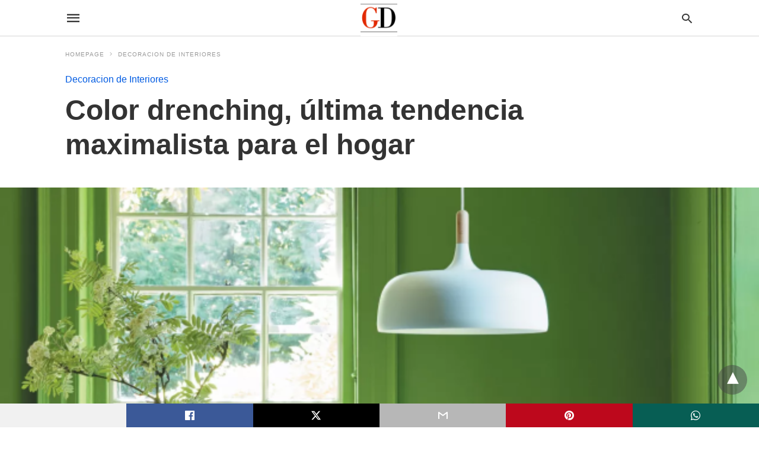

--- FILE ---
content_type: text/html; charset=UTF-8
request_url: https://www.guiaparadecorar.com/color-drenching-ultima-tendencia-maximalista-para-el-hogar/amp/
body_size: 16126
content:
<!doctype html>
	<html amp 	lang="es">
		<head><script custom-element="amp-fx-collection" src="https://cdn.ampproject.org/v0/amp-fx-collection-latest.js" async></script><script custom-element="amp-access" src="https://cdn.ampproject.org/v0/amp-access-latest.js" async></script><script custom-element="amp-form" src="https://cdn.ampproject.org/v0/amp-form-latest.js" async></script><script custom-template="amp-mustache" src="https://cdn.ampproject.org/v0/amp-mustache-latest.js" async></script><script custom-element="amp-analytics" src="https://cdn.ampproject.org/v0/amp-analytics-latest.js" async></script>
		<meta charset="utf-8"> 
					    <link rel="preconnect" href="//cdn.ampproject.org">
		    		    <meta name="viewport" content="width=device-width">
	<!-- This site is optimized with the Yoast SEO plugin v24.4 - https://yoast.com/wordpress/plugins/seo/ -->
	<title>Color drenching, la última tendencia maximalista para el hogar</title>
	<meta name="description" content="Luego de varios años de minimalismo, el diseño maximalista está regresando poco a poco y esta vez lo hace a través del ‘color drenching’." />
	<link rel="canonical" href="https://www.guiaparadecorar.com/color-drenching-ultima-tendencia-maximalista-para-el-hogar/" />
	<meta property="og:locale" content="es_ES" />
	<meta property="og:type" content="article" />
	<meta property="og:title" content="Color drenching, última tendencia maximalista para el hogar" />
	<meta property="og:description" content="Luego de varios años de minimalismo, el diseño maximalista está regresando poco a poco y esta vez lo hace a través del ‘color drenching’." />
	<meta property="og:url" content="https://www.guiaparadecorar.com/color-drenching-ultima-tendencia-maximalista-para-el-hogar/" />
	<meta property="og:site_name" content="Guía para Decorar" />
	<meta property="article:publisher" content="http://www.facebook.com/guiaparadecorar" />
	<meta property="article:published_time" content="2023-04-17T13:13:19+00:00" />
	<meta property="article:modified_time" content="2023-04-17T13:13:23+00:00" />
	<meta property="og:image" content="https://www.guiaparadecorar.com/wp-content/uploads/2023/04/verde-e1681221437843.png" />
	<meta property="og:image:width" content="636" />
	<meta property="og:image:height" content="358" />
	<meta property="og:image:type" content="image/png" />
	<meta name="author" content="Flavia" />
	<meta name="twitter:card" content="summary_large_image" />
	<meta name="twitter:title" content="Color drenching, última tendencia maximalista para el hogar" />
	<meta name="twitter:image" content="https://www.guiaparadecorar.com/wp-content/uploads/2023/04/verde-e1681221437843.png" />
	<meta name="twitter:creator" content="@guiaparadecorar" />
	<meta name="twitter:site" content="@guiaparadecorar" />
	<meta name="twitter:label1" content="Escrito por" />
	<meta name="twitter:data1" content="Flavia" />
	<meta name="twitter:label2" content="Tiempo de lectura" />
	<meta name="twitter:data2" content="3 minutos" />
	<script type="application/ld+json" class="yoast-schema-graph">{"@context":"https://schema.org","@graph":[{"@type":"WebPage","@id":"https://www.guiaparadecorar.com/color-drenching-ultima-tendencia-maximalista-para-el-hogar/","url":"https://www.guiaparadecorar.com/color-drenching-ultima-tendencia-maximalista-para-el-hogar/","name":"Color drenching, la última tendencia maximalista para el hogar","isPartOf":{"@id":"https://www.guiaparadecorar.com/#website"},"primaryImageOfPage":{"@id":"https://www.guiaparadecorar.com/color-drenching-ultima-tendencia-maximalista-para-el-hogar/#primaryimage"},"image":{"@id":"https://www.guiaparadecorar.com/color-drenching-ultima-tendencia-maximalista-para-el-hogar/#primaryimage"},"thumbnailUrl":"https://www.guiaparadecorar.com/wp-content/uploads/2023/04/verde-e1681221437843.png","datePublished":"2023-04-17T13:13:19+00:00","dateModified":"2023-04-17T13:13:23+00:00","author":{"@id":"https://www.guiaparadecorar.com/#/schema/person/4c7aac53c6916d0ed6766bebac65cddb"},"description":"Luego de varios años de minimalismo, el diseño maximalista está regresando poco a poco y esta vez lo hace a través del ‘color drenching’.","breadcrumb":{"@id":"https://www.guiaparadecorar.com/color-drenching-ultima-tendencia-maximalista-para-el-hogar/#breadcrumb"},"inLanguage":"es","potentialAction":[{"@type":"ReadAction","target":["https://www.guiaparadecorar.com/color-drenching-ultima-tendencia-maximalista-para-el-hogar/"]}]},{"@type":"ImageObject","inLanguage":"es","@id":"https://www.guiaparadecorar.com/color-drenching-ultima-tendencia-maximalista-para-el-hogar/#primaryimage","url":"https://www.guiaparadecorar.com/wp-content/uploads/2023/04/verde-e1681221437843.png","contentUrl":"https://www.guiaparadecorar.com/wp-content/uploads/2023/04/verde-e1681221437843.png","width":636,"height":358},{"@type":"BreadcrumbList","@id":"https://www.guiaparadecorar.com/color-drenching-ultima-tendencia-maximalista-para-el-hogar/#breadcrumb","itemListElement":[{"@type":"ListItem","position":1,"name":"Portada","item":"https://www.guiaparadecorar.com/"},{"@type":"ListItem","position":2,"name":"Color drenching, última tendencia maximalista para el hogar"}]},{"@type":"WebSite","@id":"https://www.guiaparadecorar.com/#website","url":"https://www.guiaparadecorar.com/","name":"Guía para Decorar","description":"Guía online de Decoración","potentialAction":[{"@type":"SearchAction","target":{"@type":"EntryPoint","urlTemplate":"https://www.guiaparadecorar.com/?s={search_term_string}"},"query-input":{"@type":"PropertyValueSpecification","valueRequired":true,"valueName":"search_term_string"}}],"inLanguage":"es"},{"@type":"Person","@id":"https://www.guiaparadecorar.com/#/schema/person/4c7aac53c6916d0ed6766bebac65cddb","name":"Flavia","image":{"@type":"ImageObject","inLanguage":"es","@id":"https://www.guiaparadecorar.com/#/schema/person/image/","url":"https://secure.gravatar.com/avatar/63082f8d743d5a65c8f4a1c785293c4d?s=96&d=mm&r=g","contentUrl":"https://secure.gravatar.com/avatar/63082f8d743d5a65c8f4a1c785293c4d?s=96&d=mm&r=g","caption":"Flavia"}}]}</script>
	<!-- / Yoast SEO plugin. -->


<link rel="icon" href="https://www.guiaparadecorar.com/wp-content/uploads/2018/09/cropped-icono-32x32.png" sizes="32x32" />
<link rel="icon" href="https://www.guiaparadecorar.com/wp-content/uploads/2018/09/cropped-icono-192x192.png" sizes="192x192" />
<link rel="apple-touch-icon" href="https://www.guiaparadecorar.com/wp-content/uploads/2018/09/cropped-icono-180x180.png" />
<meta name="msapplication-TileImage" content="https://www.guiaparadecorar.com/wp-content/uploads/2018/09/cropped-icono-270x270.png" />
			<meta name="amp-google-client-id-api" content="googleanalytics">
			<title>Color drenching, la última tendencia maximalista para el hogar</title>
			<meta name="generator" content="AMP for WP 1.1.2" />
			<link rel="preload" as="font" href="https://www.guiaparadecorar.com/wp-content/plugins/accelerated-mobile-pages/templates/design-manager/swift/fonts/icomoon.ttf" type="font/ttf" crossorigin>
		<link rel="preload" as="script" href="https://cdn.ampproject.org/v0.js">
						<link rel="preload" href="https://www.guiaparadecorar.com/wp-content/uploads/2023/04/verde-e1681221437843.png" as="image">
							<script custom-element="amp-fx-flying-carpet" src="https://cdn.ampproject.org/v0/amp-fx-flying-carpet-latest.js" async></script>
			<script custom-element="amp-ad" src="https://cdn.ampproject.org/v0/amp-ad-0.1.js" async></script>
			<script custom-element="amp-bind" src="https://cdn.ampproject.org/v0/amp-bind-latest.js" async></script>
			
			
			<script custom-element="amp-facebook-like" src="https://cdn.ampproject.org/v0/amp-facebook-like-0.1.js" async></script>
			<script custom-element="amp-auto-ads" src="https://cdn.ampproject.org/v0/amp-auto-ads-0.1.js" async></script>
		<script src="https://cdn.ampproject.org/v0.js" async></script>
		
	<style amp-boilerplate>body{-webkit-animation:-amp-start 8s steps(1,end) 0s 1 normal both;-moz-animation:-amp-start 8s steps(1,end) 0s 1 normal both;-ms-animation:-amp-start 8s steps(1,end) 0s 1 normal both;animation:-amp-start 8s steps(1,end) 0s 1 normal both}@-webkit-keyframes -amp-start{from{visibility:hidden}to{visibility:visible}}@-moz-keyframes -amp-start{from{visibility:hidden}to{visibility:visible}}@-ms-keyframes -amp-start{from{visibility:hidden}to{visibility:visible}}@-o-keyframes -amp-start{from{visibility:hidden}to{visibility:visible}}@keyframes -amp-start{from{visibility:hidden}to{visibility:visible}}</style><noscript><style amp-boilerplate>body{-webkit-animation:none;-moz-animation:none;-ms-animation:none;animation:none}</style></noscript>
			
			<style amp-custom>
				body{font-family: 'Poppins', sans-serif;font-size: 16px; line-height:1.25; }
ol, ul{ list-style-position: inside }
p, ol, ul, figure{ margin: 0 0 1em; padding: 0; }
a, a:active, a:visited{ text-decoration: none; color: #005be2;}
body a:hover{
	color: #005be2;
}
pre{ white-space: pre-wrap;}
.left{float:left}
.right{float:right}
.hidden, .hide, .logo .hide{ display:none }
.screen-reader-text {border: 0;clip: rect(1px, 1px, 1px, 1px);clip-path: inset(50%);height: 1px;margin: -1px;overflow: hidden;padding: 0;position: absolute;width: 1px;word-wrap: normal;}
.clearfix{ clear:both }
blockquote{ background: #f1f1f1; margin: 10px 0 20px 0; padding: 15px;}
blockquote p:last-child {margin-bottom: 0;}
.amp-wp-unknown-size img {object-fit: contain;}
.amp-wp-enforced-sizes{ max-width: 100% }
html,body,div,span,object,iframe,h1,h2,h3,h4,h5,h6,p,blockquote,pre,abbr,address,cite,code,del,dfn,em,img,ins,kbd,q,samp,small,strong,sub,sup,var,b,i,dl,dt,dd,ol,ul,li,fieldset,form,label,legend,table,caption,tbody,tfoot,thead,tr,th,td,article,aside,canvas,details,figcaption,figure,footer,header,hgroup,menu,nav,section,summary,time,mark,audio,video{margin:0;padding:0;border:0;outline:0;font-size:100%;vertical-align:baseline;background:transparent}body{line-height:1}article,aside,details,figcaption,figure,footer,header,hgroup,menu,nav,section{display:block}nav ul{list-style:none}blockquote,q{quotes:none}blockquote:before,blockquote:after,q:before,q:after{content:none}a{margin:0;padding:0;font-size:100%;vertical-align:baseline;background:transparent}table{border-collapse:collapse;border-spacing:0}hr{display:block;height:1px;border:0;border-top:1px solid #ccc;margin:1em 0;padding:0}input,select{vertical-align:middle}
*,*:after,*:before {
box-sizing: border-box;-ms-box-sizing: border-box;-o-box-sizing: border-box;}
.alignright {float: right;margin-left:10px;}
.alignleft {float: left;margin-right:10px;}
.aligncenter {display: block;margin-left: auto;margin-right: auto;text-align: center;}
amp-iframe { max-width: 100%; margin-bottom : 20px; }
amp-wistia-player {margin:5px 0px;}
.wp-caption {padding: 0;}
figcaption ,.wp-caption-text {font-size: 12px;line-height: 1.5em;margin: 0;padding: .66em 10px .75em;text-align: center;}
amp-carousel > amp-img > img {object-fit: contain;}
.amp-carousel-container {position: relative;width: 100%;height: 100%;} 
.amp-carousel-img img {object-fit: contain;}
amp-instagram{box-sizing: initial;}
figure.aligncenter amp-img {margin: 0 auto;}
.rr span,.loop-date,.fbp-cnt .amp-author,.display-name,.author-name{color:#191919;}
.fsp-cnt .loop-category li {padding: 8px 0px;}
.fbp-cnt h2.loop-title {padding: 8px 0px;}
.cntr {max-width: 1100px;margin: 0 auto;width:100%;padding:0px 20px} @font-face {font-family: 'icomoon';font-display: swap;font-style: normal;font-weight: normal;src:  local('icomoon'), local('icomoon'), url('https://www.guiaparadecorar.com/wp-content/plugins/accelerated-mobile-pages/templates/design-manager/swift/fonts/icomoon.ttf');}
 
header .cntr{
	max-width:1100px;
	margin: 0 auto;
}
.h_m{
	position: static;
	background: rgba(255,255,255,255);	border-bottom: 1px solid;	border-color:rgba(0,0,0,0.12);		padding: 0 0 0 0;	margin: 0 0 0 0;}
.content-wrapper{
	margin-top:0px;
} 
.h_m_w{width:100%;clear:both;display: inline-flex;height:60px;}
.icon-src:before{
	content: "\e8b6";font-family: 'icomoon';font-size: 23px;
}
.isc:after{
	content: "\e8cc";font-family: 'icomoon';font-size: 20px;
}
.h-ic a:after, .h-ic a:before{
	color: rgba(51,51,51,1);}
.h-ic{margin:0px 10px; align-self: center;}
.amp-logo a{line-height:0;display:inline-block;margin: 0;font-size: 17px;font-weight: 700;text-transform: uppercase;display: inline-block;color:rgba(51,51,51,1);}
.logo h1{margin: 0;font-size: 17px;font-weight: 700;text-transform: uppercase;display:inline-block;}
.h-srch a{line-height:1;display:block;}
.amp-logo amp-img{margin: 0 auto;}
@media(max-width:480px){ .h-sing {font-size: 13px;} }
.logo{z-index: 2;flex-grow: 1;align-self: center;text-align:center;line-height:0;}
.h-1{display:flex;order:1;}
.h-nav{order: -1;align-self: center;flex-basis: 30px;}
.h-ic:last-child{margin-right:0;}

.lb-t {position: fixed;top: -50px;width: 100%;width: 100%;opacity: 0;transition: opacity .5s ease-in-out;overflow: hidden;z-index:9;background: rgba(20,20,22,0.9);}
.lb-t img {margin: auto;position: absolute;top: 0;left:0;right:0;bottom: 0;max-height: 0%;max-width: 0%;border: 3px solid white;box-shadow: 0px 0px 8px rgba(0,0,0,.3);box-sizing: border-box;transition: .5s ease-in-out;}
a.lb-x {display: block;width:50px;height:50px;box-sizing: border-box;background: tranparent;color: black;text-decoration: none;position: absolute;top: -80px;right: 0;transition: .5s ease-in-out;}
a.lb-x:after {
	content: "\e5cd";font-family: 'icomoon';font-size: 30px;
	line-height: 0;display: block;text-indent: 1px;
color: rgba(255,255,255,0.8); }
.lb-t:target {opacity: 1;top: 0;bottom: 0;left:0;z-index:2;}
.lb-t:target img {max-height: 100%;max-width: 100%;}
.lb-t:target a.lb-x {top: 25px;}
.lb img{cursor:pointer;}
.lb-btn form{position: absolute;top: 200px;left: 0;right: 0;margin: 0 auto;text-align: center;}
.lb-btn .s{padding:10px;}
.lb-btn .icon-search{padding:10px;cursor:pointer;}
.amp-search-wrapper{width: 80%;margin: 0 auto;position: relative;}
.overlay-search:before {
	content: "\e8b6";font-family: 'icomoon';font-size: 24px;
	position: absolute;right:0;cursor: pointer;top:4px;
color: rgba(255,255,255,0.8);}
.amp-search-wrapper .icon-search {cursor: pointer;background:transparent;border: none;display: inline-block;width: 30px;height: 30px;opacity: 0;position: absolute;z-index:100;right: 0;top: 0;}
.lb-btn .s {padding: 10px;background: transparent;border: none;border-bottom: 1px solid #504c4c;width:100%;
color: rgba(255,255,255,0.8);}
.m-ctr{background: rgba(20,20,22,0.9);}
.tg, .fsc{display: none;}
.fsc{width: 100%;height: -webkit-fill-available;position: absolute;cursor: pointer;top:0;left:0;z-index:9;}
.tg:checked + .hamb-mnu > .m-ctr {margin-left: 0;border-right: 1px solid ;}
.tg:checked + .hamb-mnu > .m-ctr .c-btn {position: fixed;right: 5px;top:5px;
	background: rgba(20,20,22,0.9);
	border-radius: 50px;}
.m-ctr{margin-left: -100%;float: left;}
.tg:checked + .hamb-mnu > .fsc{display: block;background: rgba(0,0,0,.9);
	height:100%;
}
.t-btn, .c-btn{cursor: pointer;}
.t-btn:after{
	content:"\e5d2";font-family: "icomoon";font-size:28px;
display:inline-block;
color: rgba(51,51,51,1);}
.c-btn:after{
	content: "\e5cd";font-family: "icomoon";font-size: 20px;
color: rgba(255,255,255,0.8);line-height: 0;display: block;text-indent: 1px;}
.c-btn{float: right;padding: 15px 5px;}
header[style] label.c-btn , header[style] .lb-t:target a.lb-x {margin-top: 30px;}
.m-ctr{transition: margin 0.3s ease-in-out;}
.m-ctr{width:90%;height:100%;position: absolute;z-index:99;padding: 2% 0% 100vh 0%;}
.m-menu{display: inline-block;width: 100%;padding: 2px 20px 10px 20px;}
.m-scrl{overflow-y: scroll;display: inline-block;width: 100%;max-height: 94vh;}
.m-menu .amp-menu .toggle:after{
	content: "\e313";font-family: 'icomoon';font-size:25px;
display: inline-block;top: 1px;
	padding: 5px;
	transform: rotate(270deg);
	right:0;
	left:auto;
cursor: pointer;border-radius: 35px;color: rgba(255,255,255,0.8);}
.m-menu .amp-menu li.menu-item-has-children:after{display:none;}
.m-menu .amp-menu li ul{font-size:14px;}
.m-menu .amp-menu {list-style-type: none;padding: 0;}
.m-menu .amp-menu > li a{color: rgba(255,255,255,0.8); padding: 12px 7px;margin-bottom:0;display:inline-block;}
.menu-btn{margin-top:30px;text-align:center;}
.menu-btn a{color:#fff;border:2px solid #ccc;padding:15px 30px;display:inline-block;}
.amp-menu li.menu-item-has-children>ul>li {width:100%;}
.m-menu .amp-menu li.menu-item-has-children>ul>li{
	padding-left:0;
	border-bottom: 1px solid ;
	margin:0px 10px;
}
.m-menu .link-menu .toggle {
	width: 100%;
    height: 100%;
    position: absolute;
    top: 0px;
    right: 0;
    cursor:pointer;
}
.m-menu .amp-menu .sub-menu li:last-child{border:none;}
.m-menu .amp-menu a {padding: 7px 15px;}
.m-menu > li{font-size:17px;}
.amp-menu .toggle:after{position:absolute;}
/*New Syles*/
	.m-menu .toggle {float :right;}
	.m-menu input{display:none}
	.m-menu .amp-menu [id^=drop]:checked + label + ul{ display: block;}
	.m-menu .amp-menu [id^=drop]:checked + .toggle:after{transform:rotate(360deg);}
/*New Syles*/
.hamb-mnu ::-webkit-scrollbar {display: none;}
.p-m-fl{width:100%;border-bottom: 1px solid rgba(0, 0, 0, 0.05);background:;}
.p-menu{width:100%;text-align:center;margin: 0px auto;
	padding:  0px  25px 0px 25px;}
.p-menu ul li{display: inline-block;margin-right: 21px;font-size: 12px;line-height: 20px;letter-spacing: 1px;font-weight: 400;position:relative;}
.p-menu ul li a{
	color:;
	padding: 12px 0px 12px 0px;display:inline-block;}
.p-menu input{display:none}
.p-menu .amp-menu .toggle:after{display:none;}
	.p-menu{white-space: nowrap;}
		@media(max-width:768px){
			.p-menu{overflow: scroll;}
		}


/** Pre tag Styling **/
pre {padding: 30px 15px;background: #f7f7f7;white-space: pre-wrap;;font-size: 14px;color: #666666;border-left: 3px solid;border-color: #005be2;margin-bottom: 20px;}
.cntn-wrp{
font-family: 'Poppins', sans-serif;}
table {
    display: -webkit-box;
    overflow-x: auto;
    word-break: normal;
}
.author-tw:after {content: "";background-image: url([data-uri]);background-size: cover;width: 15px;height: 15px;display: inline-block;background-color: #000;border-radius: 3px;margin: 0px 5px;text-decoration: none;}
.author-tw:hover{text-decoration: none;}
.artl-cnt table{ margin: 0 auto; text-align: center; width: 100%; }
p.nocomments {padding: 10px;color: #fff;}
.tl-exc{font-size: 16px;color: #444;margin-top: 10px;line-height:20px;}
.amp-category span:nth-child(1) {display: none;}
.amp-category span a, .amp-category span{color: #005be2;font-size: 12px;font-weight: 500;text-transform: uppercase;}
.amp-category span a:hover {color: #005be2;}
.amp-category span:after{content:"/";display:inline-block;margin:0px 5px 0px 5px;position:relative;top:1px;color:rgba(0, 0, 0, 0.25);}
.amp-category span:last-child:after{display:none;}
.sp{width:100%;margin-top:20px;display:inline-block;}
.amp-post-title{font-size:48px;line-height:58px;color: #333;margin:0;padding-top:15px;
}
.sf-img {text-align: center;width: 100%;display: inline-block;height: auto;
	margin-top: 33px;
}
.sf-img figure{margin:0;}
.sf-img .wp-caption-text{
			width: 1100px;
		text-align: left;margin: 0 auto;color: #a1a1a1;font-size: 14px;line-height:20px;font-weight: 500;border-bottom: 1px solid #ccc;padding: 15px 0px;}
.sf-img .wp-caption-text:before{
	content:"\e412";font-family: 'icomoon';font-size:24px;
	position: relative;top: 4px;opacity: 0.4;margin-right: 5px;}
.sp-cnt{margin-top: 40px;clear: both;width: 100%;display: inline-block; }
.sp-rl{display:inline-flex;width:100%;}
.sp-rt{width: 72%;margin-left: 60px;flex-direction: column;justify-content: space-around;order: 1;} .ss-ic, .sp-athr, .amp-tags, .post-date{padding-bottom:20px;border-bottom:1px dotted #ccc;}
.shr-txt, .athr-tx, .amp-tags > span:nth-child(1), .amp-related-posts-title, .related-title, .r-pf h3{margin-bottom: 12px;}
.shr-txt, .athr-tx, .r-pf h3, .amp-tags > span:nth-child(1), .amp-related-posts-title, .post-date, .related-title{display: block;}
.shr-txt, .athr-tx, .r-pf h3, .amp-tags > span:nth-child(1), .amp-related-posts-title, .post-date, .related-title{text-transform: uppercase;font-size: 12px;color: #666;font-weight: 400;}
.loop-date, .post-edit-link{display:inline-block;}
.post-date .post-edit-link{color: #005be2;float: right;}
.post-date .post-edit-link:hover{color: #005be2;}
.sp-athr, .amp-tags, .post-date{margin-top:20px;}
.sp-athr .author-details a, .sp-athr .author-details, .amp-tags span a, .amp-tag {font-size: 15px;color: #005be2;font-weight: 400;line-height: 1.5;}
.amp-tags .amp-tag:after{content: "/";display: inline-block;padding: 0px 10px;position: relative;top: -1px;color: #ccc;font-size: 12px;}
.amp-tags .amp-tag:last-child:after{display:none;}
.ss-ic li:before{border-radius: 2px;text-align:center;padding: 4px 6px;}
.sgl table {width: 100%;margin-bottom:25px;}
.sgl th , .sgl td {padding: 0.5em 1em;border: 1px solid #ddd;}


.cntn-wrp{font-size:18px;color:#000;line-height:1.7;word-break: break-word;}
.cntn-wrp small{font-size:11px;line-height:1.2;color:#111;}
.cntn-wrp p, .cntn-wrp ul, .cntn-wrp ol{margin:0px 0px 30px 0px;word-break: break-word;}
.cntn-wrp .wp-block-image,.wp-block-embed{margin:15px 0px;}

.wp-block-embed{margin-top:45px;}
figure.wp-block-embed-twitter { margin: 0; }
.wp-block-embed blockquote a{    
	position: absolute;
	height: 285px;
	z-index: 9;
	margin-top: -40px;
}
@media(max-width:768px){
	.wp-block-embed blockquote a{    
		width: 90%;
	    height: 209px;
	    margin-top: -95px;
	}
	.wp-block-embed{
		margin-top: 95px;
	}
}

.artl-cnt ul li, .artl-cnt ol li{list-style-type: none;position: relative;
padding-left: 20px;
}
.artl-cnt ul li:before{content: "";display: inline-block;width: 5px;height: 5px;background: #333;position: absolute;top:12px;
	left: 0px;
}
.artl-cnt ol li {list-style-type: decimal;position: unset;padding: 0;}
.sp-rt p strong, .pg p strong{font-weight: 700;}
@supports (-webkit-overflow-scrolling: touch) {
.m-ctr{overflow:initial;}
}
@supports not (-webkit-overflow-scrolling: touch) {
.m-ctr{overflow:scroll;}
}
.m-scrl {
display: inline-block;
width: 100%;
max-height: 94vh;
}
	.srp{margin-top:20px;}
	.srp .amp-related-posts amp-img{float: left;width: 100%;margin: 0px;height:100%;}
	.srp ul li{display: inline-block;line-height: 1.3;margin-bottom: 24px;list-style-type:none;width:100%;}
	.srp ul li:last-child{margin-bottom:0px;}
	.has_thumbnail:hover {opacity:0.7;}
	.has_thumbnail:hover .related_link a{color: #005be2;}
.related_link{margin-top:10px;}
.related_link a{color:#333;}
.related_link p{word-break: break-word;color: #444;font-size: 15px;line-height: 20px;
letter-spacing: 0.10px;margin-top: 5px;font-weight: 400;}
.amp-related-posts ul{list-style-type:none;}
.r-pf{margin-top: 40px;display: inline-block;width: 100%;}
#pagination{margin-top: 30px;border-top: 1px dotted #ccc;padding: 20px 5px 0px 5px;;font-size: 16px;line-height: 24px;font-weight:400;}
.next{float: right;width: 45%;text-align:right;position:relative;margin-top:10px;}
.next a, .prev a{color:#333;}
.prev{float: left;width: 45%;position:relative;margin-top:10px;}
.prev span{text-transform: uppercase;font-size: 12px;color: #666;display: block;position: absolute;top: -26px;}
.next span{text-transform: uppercase;font-size: 12px;color: #666;display: block;font-weight: 400;position: absolute;top: -26px;right:0}
.next:hover a, .prev:hover a{color:#005be2;}
.prev:after{border-left:1px dotted #ccc;content: "";height: calc(100% - -10px);right: -50px;position: absolute;top: 50%;transform: translate(0px, -50%);width: 2px;}
.ampforwp_post_pagination{width:100%;text-align:center;display:inline-block;}
.ampforwp_post_pagination p{margin: 0;font-size: 18px;color: #444;font-weight: 500;margin-bottom:10px;}
.ampforwp_post_pagination p a{color:#005be2;padding:0px 10px;}
.cmts{width:100%;display:inline-block;clear:both;margin-top:40px;}
.amp-comment-button{background-color: #005be2;font-size: 15px;float: none;margin: 30px auto 0px auto;text-align: center;border-radius: 3px;font-weight: 600;width:250px;}
.form-submit #submit{background-color: #005be2;font-size: 14px;text-align: center;border-radius: 3px;font-weight: 500;color: #fff;cursor: pointer;margin: 0;border: 0;padding: 11px 21px;}
#respond p {margin: 12px 0;}
.amp-comment-button a{color: #fff;display: block;padding: 7px 0px 8px 0px;}
.amp-comment-button a:hover{color:#fff;}
.cmt-form-comment #comment {border-color: #ccc;width: 100%;padding: 20px;}
.cmts h3{margin: 0;font-size: 12px;padding-bottom: 6px;border-bottom: 1px solid #eee;font-weight: 400;letter-spacing: 0.5px;text-transform: uppercase;color: #444;}
.cmts h3:after{content: "";display: block;width: 115px;border-bottom: 1px solid #005be2;position: relative;top: 7px;}
.cmts ul{margin-top:16px;}
.cmts ul li{list-style: none;margin-bottom: 20px;padding-bottom: 20px;border-bottom: 1px solid #eee;}
.cmts .amp-comments-wrapper ul .children{margin-left:30px; }
.cmts .cmt-author.vcard .says{display:none;}
.cmts .cmt-author.vcard .fn{font-size: 12px;font-weight: 500;color: #333;}
.cmts .cmt-metadata{font-size: 11px;margin-top: 8px;}
.amp-comments-wrapper ul li:hover .cmt-meta .cmt-metadata a{color:#005be2;;}
.cmts .cmt-metadata a{color: #999;}
.cmt-content{margin-top:6px;width:100%;display:inline-block;}
.cmt-content p{font-size: 14px;color: #333;line-height: 22px;font-weight: 400;margin: 0;}
.cmt-meta amp-img{float:left;margin-right:10px;border-radius:50%;width:40px;}
.sp-rt .amp-author {margin-top: 5px;}
.cntn-wrp a{margin:10px 0px;color: #005be2;}
.loop-wrapper{display: flex;flex-wrap: wrap;margin: -15px;}
.loop-category li{display: inline-block;list-style-type: none;margin-right: 10px;font-size: 10px;font-weight: 600;letter-spacing: 1.5px;}
.loop-category li a{color:#555;text-transform: uppercase;}
.loop-category li:hover a{color:#005be2;}
.fsp-cnt p{color:#444;font-size:13px;line-height:20px;letter-spacing: 0.10px;word-break: break-word;}
.fsp:hover h2 a{color: #005be2;}
.fsp h2 a, .fsp h3 a{color:#191919;}  
.fsp{margin: 15px;flex-basis: calc(33.33% - 30px);}
.fsp-img {margin-bottom:10px;}
.fsp h2, .fsp h3{margin:0px 0px 5px 0px;font-size:20px;line-height:25px;font-weight:500;}
.fsp-cnt .loop-category{margin-bottom:20px;}
.fsp-cnt .loop-category li {font-weight: 500;}
blockquote{margin-bottom:20px;}
blockquote p {font-size: 34px; line-height: 1.4; font-weight: 700; position: relative; padding: 30px 0 0 0; }
blockquote p:before {content: "";border-top: 8px solid #000;width: 115px;line-height: 40px;display: inline-block;position: absolute;top: 0;}

.cmts-wrap{display:flex;width:100%;margin-top: 30px;padding-bottom:30px;border-bottom:1px solid #eee;}
.cmts-wrap .page-numbers:after{display:none;}
.cmts .page-numbers{margin:0px 10px;}
.cmts .prev, .cmts .next{margin:0 auto;}
.cmts-wrap a{color:#333;}
.cmts-wrap a:hover{color:#005be2;}
.cmts-wrap .current{color:#005be2;}

@media(max-width:1110px){
    .cntr{width:100%;padding:0px 20px;}
    .sp-rt {margin-left: 30px;}
}
@media(max-width:768px){
    .tl-exc {font-size: 14px;margin-top: 3px;line-height: 22px;}
    .sp-rl {display: inline-block;width: 100%;}
        .sp-cnt{margin-top: 15px;}
    .r-pf h3{padding-top:20px;border-top:1px dotted #ccc; }
    .r-pf {margin-top:20px;}
        .cmts{margin:20px 0px 20px 0px;}
        .sp-rt {width: 100%;margin-left: 0;}
    .sp-rt .amp-author {padding: 20px 15px;}
    #pagination {margin: 20px 0px 20px 0px;border-top: none;}
    .amp-post-title{padding-top:10px;}
    .fsp{flex-basis: calc(100% - 30px);}
    .fsp-img{width:40%;float:left;margin-right:20px;}
    .fsp-cnt{width:54%;float:left;}
    	    .srp .related_link{font-size:20px;line-height:1.4;font-weight:600;}
	    .rlp-image{width:200px;float:left;margin-right:15px;display: flex;flex-direction: column;}
	    .rlp-cnt{display: flex;}
        }
@media(max-width:480px){
	.loop-wrapper{margin-top: 15px;}
    .cntn-wrp p{line-height:1.65;}
    .rp .has_related_thumbnail {width: 100%;}
    .rlp-image {width: 100%;float: none;margin-right: 0px;}
    .rlp-cnt {width: 100%;float: none;}
    .amp-post-title {font-size: 32px;line-height: 44px;}
    .amp-category span a {font-size: 12px;}
    .sf-img{
        	margin-top:20px;
    }
    .sp{margin-top: 20px;}
    .menu-btn a{padding:10px 20px;font-size:14px;}
    .next, .prev{float: none;width: 100%;}
    #pagination {padding: 10px 0px 0px;}
    #respond {margin: 0;}
    .next a {margin-bottom: 45px;display:inline-block;}
    .prev:after{display:none;}
    .author-details p {font-size: 12px;line-height: 18px;}
    .sf-img .wp-caption-text{width:100%;padding:10px 15px;}
    .fsp-img{width:100%;float:none;margin-right:0px;}
    .fsp-cnt{width:100%;float:none;}
    .fsp{border:none; padding:0;}
    .fsp-cnt{padding: 0px 15px 0px 14px;}
    .r-pf .fsp-cnt{padding: 0px;}
     blockquote p {font-size:20px;}
     }
@media(max-width:425px){
    .sp-rt .amp-author {margin-bottom: 10px;}
    #pagination {margin: 20px 0px 10px 0px;}
	.fsp h2, .fsp h3 {font-size: 24px;font-weight:600;}
}
@media(max-width:320px){
    .cntn-wrp p {font-size: 16px;}  
}
.m-srch #amp-search-submit {
    cursor: pointer;
    background: transparent;
    border: none;
    display: inline-block;
    width: 30px;
    height: 30px;
    opacity: 0;
    position: absolute;
    z-index: 100;
    right: 0;
    top: 0;
}
.m-srch .amp-search-wrapper{
	border: 1px solid rgba(255,255,255,0.8);
	background:rgba(255,255,255,0.8);
	width:100%;
	border-radius:60px;
}
.m-srch .s{
	padding:10px 15px;
	border:none;
	width:100%;
	color:rgba(20,20,22,0.9);
	background:rgba(255,255,255,0.8);
	border-radius: 60px;
}
.m-srch{
	border-top: 1px solid ;
    padding: 20px;
}
.m-srch .overlay-search:before{
	color:rgba(20,20,22,0.9);
	padding-right:10px;
	top:6px;
}
.m-s-i {
	padding:25px 0px 15px 0px;
	border-top: 1px solid ;
	text-align: center;
}
.m-s-i li{
	font-family: 'icomoon';
	font-size: 20px;
    list-style-type: none;
    display: inline-block;
    margin: 0px 15px 10px 0px;
    vertical-align: middle;
}
.m-s-i li:last-child{
	margin-right:0;
}
.m-s-i li a{
	background: transparent;
	color:rgba(255,255,255,0.8);
}
	.s_fb:after {
			content: "\e92d";
		}
.s_tw:after {
	content: "\e942";
}
.s_pt:after {
	content:"\e937";
}
.cp-rgt{
	font-size:11px;
	line-height:1.2;
	color:rgba(255,255,255,0.8);
	padding: 20px;
	text-align: center;
	border-top: 1px solid ;
}
.cp-rgt a{
	color:rgba(255,255,255,0.8);
	border-bottom:1px solid rgba(255,255,255,0.8);
	margin-left:10px;
}
.cp-rgt .view-non-amp{
	display:none;
}
a.btt:hover {
    cursor: pointer;
}
/*** Sidebar CSS ***/
@media(max-width:768px){
.sdbr-right{
	width:100%;
}
.b-w .hmp, .arch-psts{
	width:100%;
	padding:0;
}
.b-w, .arch-dsgn{
	display: block;
}
.b-w .fsp, .arch-psts .fsp{
    flex-basis: calc(100%);
}
}
.footer{margin-top: 80px;}
.f-menu ul li .sub-menu{display:none;}
.f-menu ul li{display:inline-block;margin-right:20px;}
.f-menu ul li a {padding:0;color:#575656;}
.f-menu ul > li:hover a{color: #005be2;}
.f-menu{font-size:14px;line-height:1.4;margin-bottom:30px;}
.rr{font-size: 12px;color: rgba(136,136,136,1);}
.rr span{margin:0 10px 0 0px}
.f-menu ul li.menu-item-has-children:hover > ul{display:none;}
.f-menu ul li.menu-item-has-children:after{display:none;}
.f-w{display: inline-flex;width: 100%;flex-wrap:wrap;margin:15px -15px 0px;}
.f-w-f2{text-align: center;border-top: 1px solid rgba(238,238,238,1);
padding: 50px 0 50px 0;
}
.w-bl{margin-left: 0;display: flex;flex-direction: column;position: relative;flex: 1 0 22%;margin:0 15px 30px;line-height:1.5;font-size:14px;}
.w-bl h4{font-size: 12px;font-weight: 500;margin-bottom: 20px;text-transform: uppercase;letter-spacing: 1px;padding-bottom: 4px;}
.w-bl ul li{list-style-type: none;margin-bottom: 15px;}
.w-bl ul li:last-child{margin-bottom:0;}
.w-bl ul li a{text-decoration: none;}
.w-bl .menu li .sub-menu, .w-bl .lb-x{display:none;}
.w-bl .menu li .sub-menu, .w-bl .lb-x{display:none;}
.w-bl table {
    border-collapse: collapse;
    margin: 0 0 1.5em;
    width: 100%;
}
.w-bl tr {
    border-bottom: 1px solid #eee;
}
.w-bl th, .w-bl td {
    text-align: center;
}
.w-bl td {
	padding: 0.4em;
}
.w-bl th:first-child, .w-bl td:first-child {
    padding-left: 0;
}
.w-bl thead th {
    border-bottom: 2px solid #bbb;
    padding-bottom: 0.5em;
    padding: 0.4em;
}
.w-bl .calendar_wrap caption{
	font-size: 14px;
    margin-bottom: 10px;
}
.w-bl form{
	display:inline-flex;
	flex-wrap:wrap;
	align-items: center;
}
.w-bl .search-submit{
	text-indent: -9999px;
    padding: 0;
    margin: 0;
    background: transparent;
    line-height: 0;
    display: inline-block;
    opacity: 0;
}
.w-bl .search-button:after{
	content: "\e8b6";font-family: 'icomoon';font-size: 23px;
	display:inline-block;
    cursor: pointer;
}
.w-bl .search-field{
	border: 1px solid #ccc;
    padding: 6px 10px;
}

	.f-menu {font-size: 14px;line-height: 1.4;margin-bottom: 30px;}
	.f-menu ul li {display: inline-block;margin-right: 20px;}
	.f-menu .sub-menu{display:none;}
	.rr{font-size:13px;color: rgba(136,136,136,1);}
@media(max-width:768px){
    .footer {margin-top: 60px;}
    .w-bl{flex:1 0 22%;}
    .f-menu ul li {margin-bottom:10px;}
}
@media(max-width:480px){
    .footer {margin-top: 50px;}
        .f-w-f2 {padding: 25px 0px;}
    .f-w{display:block;margin: 15px 0px 0px;}
    .w-bl{margin-bottom:40px;}
    .w-bl{flex:100%;}
    .w-bl ul li {margin-bottom: 11px;}
    .f-menu ul li {display: inline-block;line-height: 1.8;margin-right: 13px;}
    .f-menu .amp-menu > li a {padding: 0;font-size: 12px;color: #7a7a7a;}
    .rr {margin-top: 15px;font-size: 11px;
    		}
}
@media(max-width:425px){
    .footer {margin-top: 35px;}
        .w-bl h4 {margin-bottom: 15px;}
}
.ss-ic ul li{
	font-family: 'icomoon';
list-style-type:none;display:inline-block;}
.ss-ic li a{color: #fff;padding: 5px;border-radius: 3px;margin: 0px 10px 10px 0px;display: inline-block;}
.ss-ic li a.s_tw {color: #FFFFFF;}
.s_tw{background:#000000;}
.ss-ic li a.s_li {color: #00cc00;}
.ss-ic ul li .s_fb{	color:#fff;background:#3b5998;}
.s_fb:after{
		content: "\e92d";
}
.s_tw:after{
	content: "\e942";
	color:#fff;
}
.s_tw:after {
    content: "";
    background-image: url("[data-uri]");
    background-size: cover;
    width: 16px;
    height: 16px;
    display: inline-block;
}
.s_pt{background:#bd081c;}
.s_pt:after{
	content:"\e937";
}
.s_em{background:#b7b7b7;}
.s_em:after{
	content: "\e930";
}
.s_wp{background:#075e54;}
.s_wp:after{
	content: "\e946";
}
.s_stk{background: #f1f1f1;display:inline-block;width: 100%;padding:0;position:fixed;bottom: 0;text-align: center;border: 0;}
.s_stk ul{width:100%;display:inline-flex;}
.s_stk ul li{flex-direction: column;flex-basis: 0;flex: 1 0 5%;max-width: calc(100% - 10px);display: flex;height:40px}
.s_stk li a{margin:0;border-radius: 0;padding:12px;}
.body.single-post{
  padding-bottom:40px;
}
.s_stk{
	z-index:99999999;
}
.body.single-post .adsforwp-stick-ad, .body.single-post amp-sticky-ad{
	padding-bottom:45px;
	padding-top:5px;
}
.body.single-post .ampforwp-sticky-custom-ad{
	bottom: 40px;
    padding: 3px 0px 0px;
}
.body.single-post .afw a{line-height:0;}
.body.single-post amp-sticky-ad amp-sticky-ad-top-padding{height:0px;}
.content-wrapper a, .breadcrumb ul li a, .srp ul li, .rr a{transition: all 0.3s ease-in-out 0s;}
[class^="icon-"], [class*=" icon-"] {font-family: 'icomoon';speak: none;font-style: normal;font-weight: normal;font-variant: normal;text-transform: none;line-height: 1;-webkit-font-smoothing: antialiased;-moz-osx-font-smoothing: grayscale;}
.amp-ad-6 {
    max-width: 1000px;
}
 
.breadcrumbs{padding-bottom: 8px;margin-bottom: 20px;
}
.breadcrumb ul li,.breadcrumbs span{display: inline-block;list-style-type: none;font-size: 10px;text-transform: uppercase;margin-right: 5px;}
.breadcrumb ul li a, .breadcrumbs span a, .breadcrumbs .bread-post{color: #999;letter-spacing: 1px;}
.breadcrumb ul li a:hover, .breadcrumbs span a:hover{color: #005be2;}
.breadcrumbs li a:after, .breadcrumbs span a:after{
	content: "\e315";font-family: 'icomoon';font-size: 12px;
	display: inline-block;color: #bdbdbd;padding-left: 5px;position: relative;top: 1px;}
.breadcrumbs li:last-child a:after {display: none;}
.archive .breadcrumbs {margin-top: 20px;}
 
@media (min-width: 768px){
.wp-block-columns {
    display:flex;
}
.wp-block-column {
    max-width:50%;
    margin: 0px 10px;
}
}
 
amp-facebook-like{
  max-height: 28px;
  top:6px;
  margin-right:10px;
}
.ampforwp-blocks-gallery-caption{
    font-size: 16px;
}
.m-s-i li a.s_telegram:after {
    content: "\e93f";
}
.cntn-wrp h1, .cntn-wrp h2, .cntn-wrp h3, .cntn-wrp h4, .cntn-wrp h5, h6{margin-bottom:5px;}
		.cntn-wrp h1 {font-size: 32px;}
			.cntn-wrp h2 {font-size: 27px;}
			.cntn-wrp h3 {font-size: 24px;}
			.cntn-wrp h4 {font-size: 20px;}
			.cntn-wrp h5 {font-size: 17px;}
			.cntn-wrp h6 {font-size: 15px;}
	 
figure.amp-featured-image {
    margin: 10px 0;
}
					.amp-wp-content table , .cntn-wrp.artl-cnt table{height: auto;}
	amp-img.amp-wp-enforced-sizes[layout=intrinsic] > img, .amp-wp-unknown-size > img { object-fit: contain; }
	.rtl amp-carousel {direction: ltr;}
	.rtl .amp-menu .toggle:after{left:0;right:unset;}
	.sharedaddy li{display:none}
	sub {vertical-align: sub;font-size: small;}
	sup {vertical-align: super;font-size: small;}
	@media only screen and (max-width: 480px) {
	svg {max-width: 250px;max-height: 250px;}
	}
	h2.amp-post-title {
    word-break: break-word;
    word-wrap: break-word;
	}
	h2.amp-wp-sub-title {
    word-break: break-word;
    word-wrap: break-word;
	}
	h2.amp-wp-sub-title{ font-size: 20px;line-height: 1.4em; margin-top: 0px;color: #a0a0a0; }
	h2.amp-wp-sub-title.center{text-align:center}
	@media (min-width: 768px){
	.artl-cnt .wp-block-column {
		max-width: 100%;
	}}
		  .wp-pagenavi {
	      border: 1px solid #BFBFBF;
	      padding: 10px;
	  }
	  .wp-pagenavi span.pages {
	      margin-right: 10px;
	  }
	  .wp-pagenavi a.previouspostslink {
	      margin-left: 20px;
	  }
	  .wp-pagenavi a.page.smaller, .wp-pagenavi a.page.larger, .wp-pagenavi span.current
	  {
	      padding: 0 5px;
	  }
	  .wp-pagenavi span.extend {
	      display: none;
	  }
	  .wp-pagenavi a.last , .amp-archive a.first {
	      margin-left: 10px;
	  }
   
   
					.wp-block-jetpack-slideshow_container.swiper-container amp-selector {
    	display: none;
	}
	.wp-block-jetpack-slideshow_slide.amp-carousel-slide {
	    height: auto;
	    margin-bottom: 20px;
	}
				
	
		
			
  .btt{
      position: fixed;
            bottom: 55px;
            right: 20px;
      background: rgba(71, 71, 71, 0.5);
      color: #fff;
      border-radius: 100%;
      width: 50px;
      height: 50px;
      text-decoration: none;
  }
  .btt:hover{color:#fff;background:#474747;}
  .btt:before{
    content: '\25be';
    display: block;
    font-size: 35px;
    font-weight: 600;
    color: #fff;
    transform: rotate(180deg);
    text-align: center;
    line-height: 1.5;
  }
            /* Tables */
            .wp-block-table{ min-width :240px;}
            table.wp-block-table.alignright,table.wp-block-table.alignleft,table.wp-block-table.aligncenter{width: auto;}
            table.wp-block-table.aligncenter{width: 50%;}
            table.wp-block-table.alignfull,table.wp-block-table.alignwide{display: table;}
            table { overflow-x: auto; }
            table a:link { font-weight: bold; text-decoration: none; }
            table a:visited { color: #999999; font-weight: bold; text-decoration: none; }
            table a:active, table a:hover { color: #bd5a35; text-decoration: underline; }
            table { font-family: Arial, Helvetica, sans-serif; color: #666; font-size: 15px; text-shadow: 1px 1px 0px #fff; background: inherit; margin: 0px; width: 95%; }
            table th { padding: 21px 25px 22px 25px; border-top: 1px solid #fafafa; border-bottom: 1px solid #e0e0e0; background: #ededed; }
            table th:first-child { text-align: left; padding-left: 20px; }
            table tr:first-child th:first-child { -webkit-border-top-left-radius: 3px; border-top-left-radius: 3px; }
            table tr:first-child th:last-child { -webkit-border-top-right-radius: 3px; border-top-right-radius: 3px; }
            table tr { text-align: center; padding-left: 20px; border: 2px solid #eee;}
            table td:first-child {padding-left: 20px; border-left: 0; }
            table td { padding: 18px; border-top: 1px solid #ffffff; border-bottom: 1px solid #e0e0e0; border-left: 1px solid #e0e0e0;}
            table tr.even td { background: #f6f6f6; background: -webkit-gradient(linear, left top, left bottom, from(#f8f8f8), to(#f6f6f6));  }
            table tr:last-child td {border-bottom: 0;}
            table tr:last-child td:first-child { -webkit-border-bottom-left-radius: 3px; border-bottom-left-radius: 3px; }
            table tr:last-child td:last-child {  -webkit-border-bottom-right-radius: 3px; border-bottom-right-radius: 3px; }
            @media screen and (min-width: 650px) { table {display: inline-table;}  }

		    .has-text-align-left { text-align: left;}
    .has-text-align-right { text-align: right;}
    .has-text-align-center { text-align: center;}
	 .collapsible-captions amp-img img {object-fit: contain;}
    .web-stories-list__story-poster amp-img {
    width: 100%;
    height: 100%;
}
	amp-sticky-ad {
		z-index: 9999
	}
	.ampforwp-custom-banner-ad {
		text-align : center
	}	.amp-ad-wrapper {
		padding-bottom: 15px;
	}	.amp_ad_2,
	.amp_ad_3,
	.amp_ad_4 {
		margin-top: 15px;
	}
	amp-web-push-widget button.amp-subscribe {
	  display: inline-flex;
	  align-items: center;
	  border-radius: 5px;
	  border: 0;
	  box-sizing: border-box;
	  margin: 0;
	  padding: 10px 15px;
	  cursor: pointer;
	  outline: none;
	  font-size: 15px;
	  font-weight: 500;
	  background: #4A90E2;
	  margin-top: 7px;
	  color: white;
	  box-shadow: 0 1px 1px 0 rgba(0, 0, 0, 0.5);
	  -webkit-tap-highlight-color: rgba(0, 0, 0, 0);
	  }
.wp-block-jetpack-rating-star span:not([aria-hidden="true"]) { display: none; }    .amp-logo amp-img{width:62px}
 	 	.amp-menu input{display:none;}.amp-menu li.menu-item-has-children ul{display:none;}.amp-menu li{position:relative;display:block;}.amp-menu > li a{display:block;}

	/* Advance Amp Ads Styling */
							.ampforwp-incontent-ad{
							max-width:100%;
						}
						.amp-ad-wrapper-rspv{
							max-width:100%;
						    text-align: right;
						}
						
						.amp-ad-wrapper-rspv amp-ad{
							margin: 0 auto;
						}
						.ampforwp-standard-ad{
							max-width:100%;
						}
			/* Inline styles */
ins.acss0b9be{display:inline-block;height:280px;max-width:336px;} 
				.icon-widgets:before {content: "\e1bd";}.icon-search:before {content: "\e8b6";}.icon-shopping-cart:after {content: "\e8cc";}				/******* Paste your Custom CSS in this Editor *******/			</style>
					</head>
		<body data-amp-auto-lightbox-disable class="body single-post 59072 post-id-59072 singular-59072 amp-single  post 1.1.2">
						<div id="backtotop"></div><amp-auto-ads type="adsense"
              data-ad-client="ca-pub-9574303270341649">
</amp-auto-ads><header class="header h_m h_m_1" >
        <input type="checkbox" id="offcanvas-menu" on="change:AMP.setState({ offcanvas_menu: (event.checked ? true : false) })"  [checked] = "offcanvas_menu"  class="tg" />
    <div class="hamb-mnu">
        <aside class="m-ctr">
            <div class="m-scrl">
                <div class="menu-heading clearfix">
                    <label for="offcanvas-menu" class="c-btn"></label>
                </div><!--end menu-heading-->
                                                
                                    <div class="m-srch">
                        <form role="search" method="get" class="amp-search" target="_top" action="https://www.guiaparadecorar.com">
				<div class="amp-search-wrapper">
					<label aria-label="Type your query" class="screen-reader-text" for="s">Escribe tu consulta y pulsa en INTRO:</label>
					<input type="text" placeholder="AMP" value="1" name="amp" class="hidden"/>
					<label aria-label="search text"  for="search-text-69"></label>
					<input id="search-text-69" type="text" placeholder="Type Here" value="" name="s" class="s" />
					<label aria-label="Submit amp search" for="amp-search-submit" >
						<input type="submit" class="icon-search" value="Buscar" />
					</label>
					<div class="overlay-search">
					</div>
				</div>
				</form>                    </div>
                                                <div class="m-s-i">
                    <ul>
                                                <li>
                            <a title="facebook" class="s_fb" target="_blank"  href="https://www.facebook.com/guiaparadecorar/"></a>
                        </li>
                                                                        <li>
                            <a title="twitter" class="s_tw" target="_blank"  href="https://twitter.com/guiaparadecorar">
                            </a>
                        </li>
                                                                                                                        <li>
                            <a title="pinterest" class="s_pt" target="_blank"  href="https://www.pinterest.com/guiaparadecorar/"></a>
                        </li>
                                                                                                                                                                                             </ul>
                </div>
                                                <div class="cp-rgt">
                    <span>Guía para Decorar</span><a class="view-non-amp" href="https://www.guiaparadecorar.com/color-drenching-ultima-tendencia-maximalista-para-el-hogar/"  title="Ver la versión completa">Ver la versión completa</a>                 </div>
                            </div><!-- /.m-srl -->
        </aside><!--end menu-container-->
        <label for="offcanvas-menu" class="fsc"></label>
        <div class="cntr">
            <div class="head h_m_w">
                                <div class="h-nav">
                    <label for="offcanvas-menu" class="t-btn"></label>
                </div><!--end menu-->
                                <div class="logo">
                      <div class="amp-logo">
                       <a href="https://www.guiaparadecorar.com/amp/" title="Guía para Decorar"   >
             <amp-img data-hero src="https://www.guiaparadecorar.com/wp-content/uploads/2018/09/icono.png" width="512" height="512" alt="Guía para Decorar" class="amp-logo" layout="responsive"></amp-img></a>
                               </div>
                 </div><!-- /.logo -->
                <div class="h-1">
                                            <div class="h-srch h-ic">
                            <a title="search" class="lb icon-src" href="#search"></a>
                            <div class="lb-btn"> 
                                <div class="lb-t" id="search">
                                   <form role="search" method="get" class="amp-search" target="_top" action="https://www.guiaparadecorar.com">
				<div class="amp-search-wrapper">
					<label aria-label="Type your query" class="screen-reader-text" for="s">Escribe tu consulta y pulsa en INTRO:</label>
					<input type="text" placeholder="AMP" value="1" name="amp" class="hidden"/>
					<label aria-label="search text"  for="search-text-29"></label>
					<input id="search-text-29" type="text" placeholder="Type Here" value="" name="s" class="s" />
					<label aria-label="Submit amp search" for="amp-search-submit" >
						<input type="submit" class="icon-search" value="Buscar" />
					</label>
					<div class="overlay-search">
					</div>
				</div>
				</form>                                   <a title="close" class="lb-x" href="#"></a>
                                </div> 
                            </div>
                        </div><!-- /.search -->
                                                             
                                    </div>
                <div class="clearfix"></div>
            </div>
        </div>
    </div>
    </header>
<div class="content-wrapper">
<div class="p-m-fl">
 </div>

<div class="sp sgl">
			<div class="cntr">
			    <div class="amp-wp-content breadcrumb"><ul id="breadcrumbs" class="breadcrumbs"><li class="item-home"><a class="bread-link bread-home" href="https://www.guiaparadecorar.com/amp/" title="Homepage">Homepage</a></li><li class="item-cat item-cat-1"><a class="bread-cat bread-cat-1 bread-cat-Decoracion de Interiores" href="https://www.guiaparadecorar.com/decoracion/decoracion-de-interiores/" title="Decoracion de Interiores">Decoracion de Interiores</a></li></ul></div>
			<span class="amp-cat amp-cat-1"><a href="https://www.guiaparadecorar.com/decoracion/decoracion-de-interiores/" title="Decoracion de Interiores">Decoracion de Interiores</a></span>			<h1 class="amp-post-title">Color drenching, última tendencia maximalista para el hogar</h1>								</div>
								<div class="sf-img">
										<figure class="amp-featured-image "> <amp-img data-hero data-hero src="https://www.guiaparadecorar.com/wp-content/uploads/2023/04/verde-e1681221437843.png" srcset="https://www.guiaparadecorar.com/wp-content/uploads/2023/04/verde-e1681221437843.png 636w, https://www.guiaparadecorar.com/wp-content/uploads/2023/04/verde-e1681221437843-480x270.png 480w" width="636" height="358" layout="responsive" alt="Color drenching, última tendencia maximalista para el hogar"><amp-img fallback data-hero data-hero src="https://www.guiaparadecorar.com/wp-content/plugins/accelerated-mobile-pages/images/SD-default-image.png" srcset="https://www.guiaparadecorar.com/wp-content/plugins/accelerated-mobile-pages/images/SD-default-image.png 636w, https://www.guiaparadecorar.com/wp-content/uploads/2023/04/verde-e1681221437843-480x270.png 480w" width="636" height="358" layout="responsive" alt="Color drenching, última tendencia maximalista para el hogar"></amp-img></amp-img>								 
			</figure>
					</div>
				<div class="sp-cnt">
		<div class="cntr">
			<div class="sp-rl">
				<div class="sp-rt">
										<div class="cntn-wrp artl-cnt">
																			<div class="amp-ad-wrapper amp-ad-wrapper-rspv amp_ad_1 ampforwp-incontent-ampforwp-standard-ad ampforwp-ad-above-post">  
			<amp-ad  class="ampforwp-standard-ad ampforwp-ad-above-post"
				type="adsense"data-loading-strategy="prefer-viewability-over-views"
				width="100vw"
				height=320
				data-ad-client="ca-pub-9574303270341649"
				data-ad-slot="5717410824"
				data-auto-format="rspv"
			data-full-width><div overflow></div>
					</amp-ad></div><div class="flol mbot10px mrig10px"><!-- GPD-Primer parrafo single -->
<ins class="adsbygoogle acss0b9be" data-ad-client="ca-pub-5855651645013703" data-ad-slot="6362598149"></ins>
</div>
<p>Luego de varios años de minimalismo, el <strong>diseño maximalista </strong>está regresando poco a poco. Desde murales de pared llamativos hasta la incorporación de múltiples patrones, este estilo es una forma segura de añadir toques brillantes de personalidad a tu espacio. Sigue leyendo para conocer más sobre el ‘<strong>color drenching</strong>’, una <strong>nueva tendencia maximalista</strong> para el hogar.</p>


<div class="wp-block-image">
<figure class="aligncenter size-large is-resized"><amp-img data-hero src="https://www.guiaparadecorar.com/wp-content/uploads/2023/04/verde-1024x576.png" alt="" class="wp-image-59075 amp-wp-enforced-sizes" width="636" height="358" layout="intrinsic"><amp-img fallback data-hero src="https://www.guiaparadecorar.com/wp-content/plugins/accelerated-mobile-pages/images/SD-default-image.png" alt="" class="wp-image-59075 amp-wp-enforced-sizes" width="636" height="358" layout="intrinsic"></amp-img></amp-img></figure></div>


<!--more-->



<h2 class="wp-block-heading">¿De qué se trata el color drenching?</h2>



<p>Esta <strong>nueva tendencia</strong> utiliza un color y usa varios tonos del mismo en una habitación en distintas superficies, desde el techo hasta el piso. Piensa en paredes, rodapiés, marcos de ventanas y muebles que se complementan entre sí.</p>



<p>En la imagen que se presenta a continuación vemos que el color principal es el azul y que distintos tonos de azul están en las paredes, marcos de puertas, sillas y zócalos. El efecto es bien llamativo, pero equilibrado gracias a que los marcos de las ventanas y el suelo se mantienen claros.</p>


<div class="wp-block-image">
<figure class="aligncenter size-large is-resized"><amp-img data-hero src="https://www.guiaparadecorar.com/wp-content/uploads/2023/04/azul-683x1024.jpg" alt="" class="wp-image-59073 amp-wp-enforced-sizes" width="636" srcset="https://www.guiaparadecorar.com/wp-content/uploads/2023/04/azul-683x1024.jpg 683w, https://www.guiaparadecorar.com/wp-content/uploads/2023/04/azul-480x720.jpg 480w, https://www.guiaparadecorar.com/wp-content/uploads/2023/04/azul-768x1152.jpg 768w, https://www.guiaparadecorar.com/wp-content/uploads/2023/04/azul.jpg 1024w" height="954" layout="intrinsic"><amp-img fallback data-hero src="https://www.guiaparadecorar.com/wp-content/plugins/accelerated-mobile-pages/images/SD-default-image.png" alt="" class="wp-image-59073 amp-wp-enforced-sizes" width="636" srcset="https://www.guiaparadecorar.com/wp-content/plugins/accelerated-mobile-pages/images/SD-default-image.png 683w, https://www.guiaparadecorar.com/wp-content/uploads/2023/04/azul-480x720.jpg 480w, https://www.guiaparadecorar.com/wp-content/uploads/2023/04/azul-768x1152.jpg 768w, https://www.guiaparadecorar.com/wp-content/uploads/2023/04/azul.jpg 1024w" height="954" layout="intrinsic"></amp-img></amp-img></figure></div>


<p>Claro está que no es necesario que llenes la habitación de colores oscuros; también puedes <strong>optar por colores brillantes y divertidos </strong>o pasteles. En esta imagen podemos apreciar que tanto las paredes y el cabecero de la cama son naranjas y que también hay accesorios del mismo color en otros tonos.</p><div class="amp-ad-wrapper amp_ad_1 ampforwp-incontent-ampforwp-incontent-ad ampforwp-incontent-ad1">
			<amp-ad class="ampforwp-incontent-ad ampforwp-incontent-ad1" type="adsense" data-loading-strategy="prefer-viewability-over-views" width="336" height="280" data-ad-client="ca-pub-9574303270341649" data-ad-slot="3024455410"></amp-ad></div>


<div class="wp-block-image">
<figure class="aligncenter size-large is-resized"><amp-img data-hero src="https://www.guiaparadecorar.com/wp-content/uploads/2023/04/naranja-730x1024.jpg" alt="" class="wp-image-59074 amp-wp-enforced-sizes" width="636" srcset="https://www.guiaparadecorar.com/wp-content/uploads/2023/04/naranja-730x1024.jpg 730w, https://www.guiaparadecorar.com/wp-content/uploads/2023/04/naranja-480x673.jpg 480w, https://www.guiaparadecorar.com/wp-content/uploads/2023/04/naranja-768x1077.jpg 768w, https://www.guiaparadecorar.com/wp-content/uploads/2023/04/naranja.jpg 1024w" height="892" layout="intrinsic"><amp-img fallback data-hero src="https://www.guiaparadecorar.com/wp-content/plugins/accelerated-mobile-pages/images/SD-default-image.png" alt="" class="wp-image-59074 amp-wp-enforced-sizes" width="636" srcset="https://www.guiaparadecorar.com/wp-content/plugins/accelerated-mobile-pages/images/SD-default-image.png 730w, https://www.guiaparadecorar.com/wp-content/uploads/2023/04/naranja-480x673.jpg 480w, https://www.guiaparadecorar.com/wp-content/uploads/2023/04/naranja-768x1077.jpg 768w, https://www.guiaparadecorar.com/wp-content/uploads/2023/04/naranja.jpg 1024w" height="892" layout="intrinsic"></amp-img></amp-img></figure></div>


<h2 class="wp-block-heading">¿Cómo incorporar el color drenching en mi hogar?</h2>



<p>Primero, elige el color principal o grupo de colores y luego decide qué tan lejos quieres llegar con eso. Una forma segura de comenzar es pintando los muebles y los marcos de las puertas y las ventanas. Eso podría ser suficiente para obtener el efecto deseado.</p><div><!-- GpD single Medio -->
<ins class="adsbygoogle acss0b9be" data-ad-client="ca-pub-5855651645013703" data-ad-slot="4982170048"></ins>
</div>



<p>Otra forma es combinando las paredes con el color del sofá u otros muebles grandes en la habitación.</p><div class="amp-ad-wrapper amp_ad_1 ampforwp-incontent-ampforwp-incontent-ad ampforwp-incontent-ad2"><amp-fx-flying-carpet height="200px">
			<amp-ad class="ampforwp-incontent-ad ampforwp-incontent-ad2" type="adsense" data-loading-strategy="prefer-viewability-over-views" width="336" height="280" data-ad-client="ca-pub-9574303270341649" data-ad-slot="7876847914"></amp-ad></amp-fx-flying-carpet></div>



<p>Ahora bien, no te olvides de la quinta pared: el techo. ¿Es tu habitación adecuada para <strong>pintar el techo</strong> del mismo color o tono? Considera la iluminación y el impacto que podría tener.</p>



<p>Luego de los muebles están las cortinas, las lámparas, las alfombras y los cojines.</p>
<div class="amp-ad-wrapper amp_ad_4 ampforwp-standard-custom-banner ampforwp-ad-below-post"><h2>Te puede interesar:</h2>
<amp-ad
   layout="responsive"
   width=336
   height=600
   type="adsense"
   data-ad-client="ca-pub-9574303270341649"
   data-ad-slot="6197413668">
</amp-ad></div>					</div>
																											<div id="pagination">
					<div class="next">
											<a href="https://www.guiaparadecorar.com/como-manejar-situaciones-de-bloqueo-o-perdida-de-llaves/amp/"><span>Siguiente						 </span>
						 Cómo manejar situaciones de bloqueo o pérdida de llaves &raquo;</a> 					</div>

					<div class="prev">
						 
					    <a href="https://www.guiaparadecorar.com/los-salvaescaleras-que-mejor-se-adaptan-a-la-decoracion/amp/"><span>Anterior</span> &laquo; Los salvaescaleras que mejor se adaptan a la decoración</a> 	
					</div>

					<div class="clearfix"></div>
		</div>
											<div class="cmts">
										<div class="amp-comments">
											<div class="amp-comment-button">
														 <a href="https://www.guiaparadecorar.com/color-drenching-ultima-tendencia-maximalista-para-el-hogar/#commentform" title="Comentar" rel=nofollow >Comentar</a> 						</div>	 
								</div>
								</div>
																				</div>
						    </div>
		</div>
	</div>
	
</div>
	</div>

<footer class="footer" >
		<div class="f-w-f2">
		<div class="cntr">
						<div class="rr">
				<span>Guía para Decorar</span><a class="view-non-amp" href="https://www.guiaparadecorar.com/color-drenching-ultima-tendencia-maximalista-para-el-hogar/"  title="Ver la versión completa">Ver la versión completa</a>             			</div>
		</div>
	</div>
</footer>
<div class="s_stk ss-ic">
	<ul>
				<li>
									<amp-facebook-like width=95 height=35 style="margin: 0 auto;"
				 			layout="fixed"
				 			data-size="large"
				    		data-layout="button_count"
				    						    		data-href="https://www.guiaparadecorar.com/color-drenching-ultima-tendencia-maximalista-para-el-hogar/">
						</amp-facebook-like>
										</li>
										<li>
			<a title="facebook share" class="s_fb" target="_blank"  href="https://www.facebook.com/sharer.php?u=https://www.guiaparadecorar.com/color-drenching-ultima-tendencia-maximalista-para-el-hogar/">
							</a>
		</li>
								<li>
			<a title="twitter share" class="s_tw" target="_blank"  href="https://twitter.com/intent/tweet?url=https://wp.me/p8GKNy-fmM&text=Color%20drenching%2C%20%C3%BAltima%20tendencia%20maximalista%20para%20el%20hogar&amp;via=guiaparadecorar">
							</a>
		</li>
						<li>
			<a title="email" class="s_em" target="_blank"  href="mailto:?subject=Color drenching, última tendencia maximalista para el hogar&body=https://www.guiaparadecorar.com/color-drenching-ultima-tendencia-maximalista-para-el-hogar/">
						</a>
		</li>
						<li>
			<a title="pinterest share" class="s_pt" target="_blank"  href="https://pinterest.com/pin/create/button/?media=https://www.guiaparadecorar.com/wp-content/uploads/2023/04/verde-e1681221437843.png&url=https://www.guiaparadecorar.com/color-drenching-ultima-tendencia-maximalista-para-el-hogar/&description=Color drenching, última tendencia maximalista para el hogar">
							</a>
		</li>
								<li>
			<a title="whatsapp share" class="s_wp" target="_blank"  href="https://api.whatsapp.com/send?text=Color drenching, última tendencia maximalista para el hogar&nbsp;https://www.guiaparadecorar.com/color-drenching-ultima-tendencia-maximalista-para-el-hogar/" data-action="share/whatsapp/share">
								</a>
		</li>
																																		
	</ul>
</div>
	
			<amp-state id="sidemenu">
				<script type="application/json">
				  {"offcanvas_menu":false}				</script>
			</amp-state>
			<amp-pixel src="https://pixel.wp.com/g.gif?v=ext&#038;blog=128400360&#038;post=59072&#038;tz=1&#038;srv=www.guiaparadecorar.com&#038;host=www.guiaparadecorar.com&#038;rand=RANDOM&#038;ref=DOCUMENT_REFERRER"></amp-pixel>
		<script type="application/ld+json">{"@context":"http:\/\/schema.org","@type":"BlogPosting","mainEntityOfPage":"https:\/\/www.guiaparadecorar.com\/color-drenching-ultima-tendencia-maximalista-para-el-hogar\/","publisher":{"@type":"Organization","name":"Guía para Decorar","logo":{"@type":"ImageObject","url":"https:\/\/www.guiaparadecorar.com\/wp-content\/uploads\/2018\/09\/icono.png","height":"60","width":"600"}},"headline":"Color drenching, última tendencia maximalista para el hogar","author":{"@type":"Person","name":"Flavia","image":"https:\/\/secure.gravatar.com\/avatar\/63082f8d743d5a65c8f4a1c785293c4d?s=50&d=mm&r=g"},"datePublished":"2023-04-17T13:13:19+02:00","dateModified":"2023-04-17T13:13:23+02:00","image":{"@type":"ImageObject","url":"https:\/\/www.guiaparadecorar.com\/wp-content\/uploads\/2023\/04\/verde-e1681221437843-1280x720.png","width":1280,"height":720},"description":"Luego de varios años de minimalismo, el diseño maximalista está regresando poco a poco. Desde&hellip;"}</script>
	        <a id="scrollToTopButton" title="back to top" on="tap:backtotop.scrollTo(duration=500)" class="btt" href="#" ></a>
        			<amp-analytics  type="gtag" id="analytics1" data-credentials="include" >
				<script type="application/json">
					{"vars":{"gtag_id":"UA-927185-9","config":{"UA-927185-9":{"groups":"default"}},"anonymizeIP":"true"},"triggers":{"trackPageview":{"on":"visible","request":"pageview"}}}				</script>
			</amp-analytics>
				<!--Plugin Version :1.1.2 -->
	</body>
		</html>